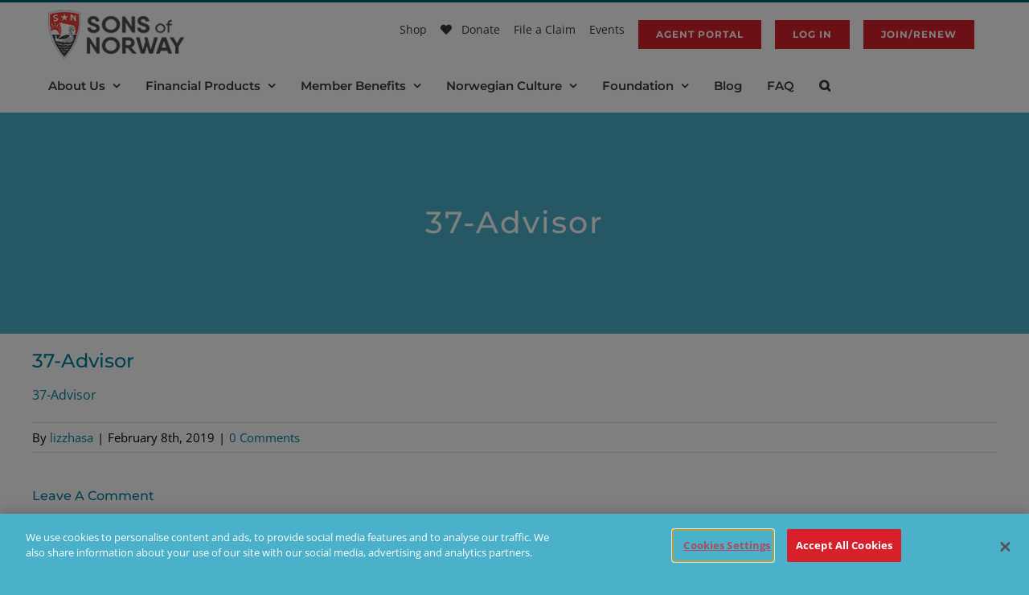

--- FILE ---
content_type: text/html; charset=utf-8
request_url: https://www.google.com/recaptcha/api2/anchor?ar=1&k=6LeUESIrAAAAALCaRtbSocJrpO4c8omKw2tgg5xr&co=aHR0cHM6Ly93d3cuc29mbi5jb206NDQz&hl=en&v=PoyoqOPhxBO7pBk68S4YbpHZ&size=invisible&anchor-ms=20000&execute-ms=30000&cb=jhpd4j9e3z29
body_size: 48635
content:
<!DOCTYPE HTML><html dir="ltr" lang="en"><head><meta http-equiv="Content-Type" content="text/html; charset=UTF-8">
<meta http-equiv="X-UA-Compatible" content="IE=edge">
<title>reCAPTCHA</title>
<style type="text/css">
/* cyrillic-ext */
@font-face {
  font-family: 'Roboto';
  font-style: normal;
  font-weight: 400;
  font-stretch: 100%;
  src: url(//fonts.gstatic.com/s/roboto/v48/KFO7CnqEu92Fr1ME7kSn66aGLdTylUAMa3GUBHMdazTgWw.woff2) format('woff2');
  unicode-range: U+0460-052F, U+1C80-1C8A, U+20B4, U+2DE0-2DFF, U+A640-A69F, U+FE2E-FE2F;
}
/* cyrillic */
@font-face {
  font-family: 'Roboto';
  font-style: normal;
  font-weight: 400;
  font-stretch: 100%;
  src: url(//fonts.gstatic.com/s/roboto/v48/KFO7CnqEu92Fr1ME7kSn66aGLdTylUAMa3iUBHMdazTgWw.woff2) format('woff2');
  unicode-range: U+0301, U+0400-045F, U+0490-0491, U+04B0-04B1, U+2116;
}
/* greek-ext */
@font-face {
  font-family: 'Roboto';
  font-style: normal;
  font-weight: 400;
  font-stretch: 100%;
  src: url(//fonts.gstatic.com/s/roboto/v48/KFO7CnqEu92Fr1ME7kSn66aGLdTylUAMa3CUBHMdazTgWw.woff2) format('woff2');
  unicode-range: U+1F00-1FFF;
}
/* greek */
@font-face {
  font-family: 'Roboto';
  font-style: normal;
  font-weight: 400;
  font-stretch: 100%;
  src: url(//fonts.gstatic.com/s/roboto/v48/KFO7CnqEu92Fr1ME7kSn66aGLdTylUAMa3-UBHMdazTgWw.woff2) format('woff2');
  unicode-range: U+0370-0377, U+037A-037F, U+0384-038A, U+038C, U+038E-03A1, U+03A3-03FF;
}
/* math */
@font-face {
  font-family: 'Roboto';
  font-style: normal;
  font-weight: 400;
  font-stretch: 100%;
  src: url(//fonts.gstatic.com/s/roboto/v48/KFO7CnqEu92Fr1ME7kSn66aGLdTylUAMawCUBHMdazTgWw.woff2) format('woff2');
  unicode-range: U+0302-0303, U+0305, U+0307-0308, U+0310, U+0312, U+0315, U+031A, U+0326-0327, U+032C, U+032F-0330, U+0332-0333, U+0338, U+033A, U+0346, U+034D, U+0391-03A1, U+03A3-03A9, U+03B1-03C9, U+03D1, U+03D5-03D6, U+03F0-03F1, U+03F4-03F5, U+2016-2017, U+2034-2038, U+203C, U+2040, U+2043, U+2047, U+2050, U+2057, U+205F, U+2070-2071, U+2074-208E, U+2090-209C, U+20D0-20DC, U+20E1, U+20E5-20EF, U+2100-2112, U+2114-2115, U+2117-2121, U+2123-214F, U+2190, U+2192, U+2194-21AE, U+21B0-21E5, U+21F1-21F2, U+21F4-2211, U+2213-2214, U+2216-22FF, U+2308-230B, U+2310, U+2319, U+231C-2321, U+2336-237A, U+237C, U+2395, U+239B-23B7, U+23D0, U+23DC-23E1, U+2474-2475, U+25AF, U+25B3, U+25B7, U+25BD, U+25C1, U+25CA, U+25CC, U+25FB, U+266D-266F, U+27C0-27FF, U+2900-2AFF, U+2B0E-2B11, U+2B30-2B4C, U+2BFE, U+3030, U+FF5B, U+FF5D, U+1D400-1D7FF, U+1EE00-1EEFF;
}
/* symbols */
@font-face {
  font-family: 'Roboto';
  font-style: normal;
  font-weight: 400;
  font-stretch: 100%;
  src: url(//fonts.gstatic.com/s/roboto/v48/KFO7CnqEu92Fr1ME7kSn66aGLdTylUAMaxKUBHMdazTgWw.woff2) format('woff2');
  unicode-range: U+0001-000C, U+000E-001F, U+007F-009F, U+20DD-20E0, U+20E2-20E4, U+2150-218F, U+2190, U+2192, U+2194-2199, U+21AF, U+21E6-21F0, U+21F3, U+2218-2219, U+2299, U+22C4-22C6, U+2300-243F, U+2440-244A, U+2460-24FF, U+25A0-27BF, U+2800-28FF, U+2921-2922, U+2981, U+29BF, U+29EB, U+2B00-2BFF, U+4DC0-4DFF, U+FFF9-FFFB, U+10140-1018E, U+10190-1019C, U+101A0, U+101D0-101FD, U+102E0-102FB, U+10E60-10E7E, U+1D2C0-1D2D3, U+1D2E0-1D37F, U+1F000-1F0FF, U+1F100-1F1AD, U+1F1E6-1F1FF, U+1F30D-1F30F, U+1F315, U+1F31C, U+1F31E, U+1F320-1F32C, U+1F336, U+1F378, U+1F37D, U+1F382, U+1F393-1F39F, U+1F3A7-1F3A8, U+1F3AC-1F3AF, U+1F3C2, U+1F3C4-1F3C6, U+1F3CA-1F3CE, U+1F3D4-1F3E0, U+1F3ED, U+1F3F1-1F3F3, U+1F3F5-1F3F7, U+1F408, U+1F415, U+1F41F, U+1F426, U+1F43F, U+1F441-1F442, U+1F444, U+1F446-1F449, U+1F44C-1F44E, U+1F453, U+1F46A, U+1F47D, U+1F4A3, U+1F4B0, U+1F4B3, U+1F4B9, U+1F4BB, U+1F4BF, U+1F4C8-1F4CB, U+1F4D6, U+1F4DA, U+1F4DF, U+1F4E3-1F4E6, U+1F4EA-1F4ED, U+1F4F7, U+1F4F9-1F4FB, U+1F4FD-1F4FE, U+1F503, U+1F507-1F50B, U+1F50D, U+1F512-1F513, U+1F53E-1F54A, U+1F54F-1F5FA, U+1F610, U+1F650-1F67F, U+1F687, U+1F68D, U+1F691, U+1F694, U+1F698, U+1F6AD, U+1F6B2, U+1F6B9-1F6BA, U+1F6BC, U+1F6C6-1F6CF, U+1F6D3-1F6D7, U+1F6E0-1F6EA, U+1F6F0-1F6F3, U+1F6F7-1F6FC, U+1F700-1F7FF, U+1F800-1F80B, U+1F810-1F847, U+1F850-1F859, U+1F860-1F887, U+1F890-1F8AD, U+1F8B0-1F8BB, U+1F8C0-1F8C1, U+1F900-1F90B, U+1F93B, U+1F946, U+1F984, U+1F996, U+1F9E9, U+1FA00-1FA6F, U+1FA70-1FA7C, U+1FA80-1FA89, U+1FA8F-1FAC6, U+1FACE-1FADC, U+1FADF-1FAE9, U+1FAF0-1FAF8, U+1FB00-1FBFF;
}
/* vietnamese */
@font-face {
  font-family: 'Roboto';
  font-style: normal;
  font-weight: 400;
  font-stretch: 100%;
  src: url(//fonts.gstatic.com/s/roboto/v48/KFO7CnqEu92Fr1ME7kSn66aGLdTylUAMa3OUBHMdazTgWw.woff2) format('woff2');
  unicode-range: U+0102-0103, U+0110-0111, U+0128-0129, U+0168-0169, U+01A0-01A1, U+01AF-01B0, U+0300-0301, U+0303-0304, U+0308-0309, U+0323, U+0329, U+1EA0-1EF9, U+20AB;
}
/* latin-ext */
@font-face {
  font-family: 'Roboto';
  font-style: normal;
  font-weight: 400;
  font-stretch: 100%;
  src: url(//fonts.gstatic.com/s/roboto/v48/KFO7CnqEu92Fr1ME7kSn66aGLdTylUAMa3KUBHMdazTgWw.woff2) format('woff2');
  unicode-range: U+0100-02BA, U+02BD-02C5, U+02C7-02CC, U+02CE-02D7, U+02DD-02FF, U+0304, U+0308, U+0329, U+1D00-1DBF, U+1E00-1E9F, U+1EF2-1EFF, U+2020, U+20A0-20AB, U+20AD-20C0, U+2113, U+2C60-2C7F, U+A720-A7FF;
}
/* latin */
@font-face {
  font-family: 'Roboto';
  font-style: normal;
  font-weight: 400;
  font-stretch: 100%;
  src: url(//fonts.gstatic.com/s/roboto/v48/KFO7CnqEu92Fr1ME7kSn66aGLdTylUAMa3yUBHMdazQ.woff2) format('woff2');
  unicode-range: U+0000-00FF, U+0131, U+0152-0153, U+02BB-02BC, U+02C6, U+02DA, U+02DC, U+0304, U+0308, U+0329, U+2000-206F, U+20AC, U+2122, U+2191, U+2193, U+2212, U+2215, U+FEFF, U+FFFD;
}
/* cyrillic-ext */
@font-face {
  font-family: 'Roboto';
  font-style: normal;
  font-weight: 500;
  font-stretch: 100%;
  src: url(//fonts.gstatic.com/s/roboto/v48/KFO7CnqEu92Fr1ME7kSn66aGLdTylUAMa3GUBHMdazTgWw.woff2) format('woff2');
  unicode-range: U+0460-052F, U+1C80-1C8A, U+20B4, U+2DE0-2DFF, U+A640-A69F, U+FE2E-FE2F;
}
/* cyrillic */
@font-face {
  font-family: 'Roboto';
  font-style: normal;
  font-weight: 500;
  font-stretch: 100%;
  src: url(//fonts.gstatic.com/s/roboto/v48/KFO7CnqEu92Fr1ME7kSn66aGLdTylUAMa3iUBHMdazTgWw.woff2) format('woff2');
  unicode-range: U+0301, U+0400-045F, U+0490-0491, U+04B0-04B1, U+2116;
}
/* greek-ext */
@font-face {
  font-family: 'Roboto';
  font-style: normal;
  font-weight: 500;
  font-stretch: 100%;
  src: url(//fonts.gstatic.com/s/roboto/v48/KFO7CnqEu92Fr1ME7kSn66aGLdTylUAMa3CUBHMdazTgWw.woff2) format('woff2');
  unicode-range: U+1F00-1FFF;
}
/* greek */
@font-face {
  font-family: 'Roboto';
  font-style: normal;
  font-weight: 500;
  font-stretch: 100%;
  src: url(//fonts.gstatic.com/s/roboto/v48/KFO7CnqEu92Fr1ME7kSn66aGLdTylUAMa3-UBHMdazTgWw.woff2) format('woff2');
  unicode-range: U+0370-0377, U+037A-037F, U+0384-038A, U+038C, U+038E-03A1, U+03A3-03FF;
}
/* math */
@font-face {
  font-family: 'Roboto';
  font-style: normal;
  font-weight: 500;
  font-stretch: 100%;
  src: url(//fonts.gstatic.com/s/roboto/v48/KFO7CnqEu92Fr1ME7kSn66aGLdTylUAMawCUBHMdazTgWw.woff2) format('woff2');
  unicode-range: U+0302-0303, U+0305, U+0307-0308, U+0310, U+0312, U+0315, U+031A, U+0326-0327, U+032C, U+032F-0330, U+0332-0333, U+0338, U+033A, U+0346, U+034D, U+0391-03A1, U+03A3-03A9, U+03B1-03C9, U+03D1, U+03D5-03D6, U+03F0-03F1, U+03F4-03F5, U+2016-2017, U+2034-2038, U+203C, U+2040, U+2043, U+2047, U+2050, U+2057, U+205F, U+2070-2071, U+2074-208E, U+2090-209C, U+20D0-20DC, U+20E1, U+20E5-20EF, U+2100-2112, U+2114-2115, U+2117-2121, U+2123-214F, U+2190, U+2192, U+2194-21AE, U+21B0-21E5, U+21F1-21F2, U+21F4-2211, U+2213-2214, U+2216-22FF, U+2308-230B, U+2310, U+2319, U+231C-2321, U+2336-237A, U+237C, U+2395, U+239B-23B7, U+23D0, U+23DC-23E1, U+2474-2475, U+25AF, U+25B3, U+25B7, U+25BD, U+25C1, U+25CA, U+25CC, U+25FB, U+266D-266F, U+27C0-27FF, U+2900-2AFF, U+2B0E-2B11, U+2B30-2B4C, U+2BFE, U+3030, U+FF5B, U+FF5D, U+1D400-1D7FF, U+1EE00-1EEFF;
}
/* symbols */
@font-face {
  font-family: 'Roboto';
  font-style: normal;
  font-weight: 500;
  font-stretch: 100%;
  src: url(//fonts.gstatic.com/s/roboto/v48/KFO7CnqEu92Fr1ME7kSn66aGLdTylUAMaxKUBHMdazTgWw.woff2) format('woff2');
  unicode-range: U+0001-000C, U+000E-001F, U+007F-009F, U+20DD-20E0, U+20E2-20E4, U+2150-218F, U+2190, U+2192, U+2194-2199, U+21AF, U+21E6-21F0, U+21F3, U+2218-2219, U+2299, U+22C4-22C6, U+2300-243F, U+2440-244A, U+2460-24FF, U+25A0-27BF, U+2800-28FF, U+2921-2922, U+2981, U+29BF, U+29EB, U+2B00-2BFF, U+4DC0-4DFF, U+FFF9-FFFB, U+10140-1018E, U+10190-1019C, U+101A0, U+101D0-101FD, U+102E0-102FB, U+10E60-10E7E, U+1D2C0-1D2D3, U+1D2E0-1D37F, U+1F000-1F0FF, U+1F100-1F1AD, U+1F1E6-1F1FF, U+1F30D-1F30F, U+1F315, U+1F31C, U+1F31E, U+1F320-1F32C, U+1F336, U+1F378, U+1F37D, U+1F382, U+1F393-1F39F, U+1F3A7-1F3A8, U+1F3AC-1F3AF, U+1F3C2, U+1F3C4-1F3C6, U+1F3CA-1F3CE, U+1F3D4-1F3E0, U+1F3ED, U+1F3F1-1F3F3, U+1F3F5-1F3F7, U+1F408, U+1F415, U+1F41F, U+1F426, U+1F43F, U+1F441-1F442, U+1F444, U+1F446-1F449, U+1F44C-1F44E, U+1F453, U+1F46A, U+1F47D, U+1F4A3, U+1F4B0, U+1F4B3, U+1F4B9, U+1F4BB, U+1F4BF, U+1F4C8-1F4CB, U+1F4D6, U+1F4DA, U+1F4DF, U+1F4E3-1F4E6, U+1F4EA-1F4ED, U+1F4F7, U+1F4F9-1F4FB, U+1F4FD-1F4FE, U+1F503, U+1F507-1F50B, U+1F50D, U+1F512-1F513, U+1F53E-1F54A, U+1F54F-1F5FA, U+1F610, U+1F650-1F67F, U+1F687, U+1F68D, U+1F691, U+1F694, U+1F698, U+1F6AD, U+1F6B2, U+1F6B9-1F6BA, U+1F6BC, U+1F6C6-1F6CF, U+1F6D3-1F6D7, U+1F6E0-1F6EA, U+1F6F0-1F6F3, U+1F6F7-1F6FC, U+1F700-1F7FF, U+1F800-1F80B, U+1F810-1F847, U+1F850-1F859, U+1F860-1F887, U+1F890-1F8AD, U+1F8B0-1F8BB, U+1F8C0-1F8C1, U+1F900-1F90B, U+1F93B, U+1F946, U+1F984, U+1F996, U+1F9E9, U+1FA00-1FA6F, U+1FA70-1FA7C, U+1FA80-1FA89, U+1FA8F-1FAC6, U+1FACE-1FADC, U+1FADF-1FAE9, U+1FAF0-1FAF8, U+1FB00-1FBFF;
}
/* vietnamese */
@font-face {
  font-family: 'Roboto';
  font-style: normal;
  font-weight: 500;
  font-stretch: 100%;
  src: url(//fonts.gstatic.com/s/roboto/v48/KFO7CnqEu92Fr1ME7kSn66aGLdTylUAMa3OUBHMdazTgWw.woff2) format('woff2');
  unicode-range: U+0102-0103, U+0110-0111, U+0128-0129, U+0168-0169, U+01A0-01A1, U+01AF-01B0, U+0300-0301, U+0303-0304, U+0308-0309, U+0323, U+0329, U+1EA0-1EF9, U+20AB;
}
/* latin-ext */
@font-face {
  font-family: 'Roboto';
  font-style: normal;
  font-weight: 500;
  font-stretch: 100%;
  src: url(//fonts.gstatic.com/s/roboto/v48/KFO7CnqEu92Fr1ME7kSn66aGLdTylUAMa3KUBHMdazTgWw.woff2) format('woff2');
  unicode-range: U+0100-02BA, U+02BD-02C5, U+02C7-02CC, U+02CE-02D7, U+02DD-02FF, U+0304, U+0308, U+0329, U+1D00-1DBF, U+1E00-1E9F, U+1EF2-1EFF, U+2020, U+20A0-20AB, U+20AD-20C0, U+2113, U+2C60-2C7F, U+A720-A7FF;
}
/* latin */
@font-face {
  font-family: 'Roboto';
  font-style: normal;
  font-weight: 500;
  font-stretch: 100%;
  src: url(//fonts.gstatic.com/s/roboto/v48/KFO7CnqEu92Fr1ME7kSn66aGLdTylUAMa3yUBHMdazQ.woff2) format('woff2');
  unicode-range: U+0000-00FF, U+0131, U+0152-0153, U+02BB-02BC, U+02C6, U+02DA, U+02DC, U+0304, U+0308, U+0329, U+2000-206F, U+20AC, U+2122, U+2191, U+2193, U+2212, U+2215, U+FEFF, U+FFFD;
}
/* cyrillic-ext */
@font-face {
  font-family: 'Roboto';
  font-style: normal;
  font-weight: 900;
  font-stretch: 100%;
  src: url(//fonts.gstatic.com/s/roboto/v48/KFO7CnqEu92Fr1ME7kSn66aGLdTylUAMa3GUBHMdazTgWw.woff2) format('woff2');
  unicode-range: U+0460-052F, U+1C80-1C8A, U+20B4, U+2DE0-2DFF, U+A640-A69F, U+FE2E-FE2F;
}
/* cyrillic */
@font-face {
  font-family: 'Roboto';
  font-style: normal;
  font-weight: 900;
  font-stretch: 100%;
  src: url(//fonts.gstatic.com/s/roboto/v48/KFO7CnqEu92Fr1ME7kSn66aGLdTylUAMa3iUBHMdazTgWw.woff2) format('woff2');
  unicode-range: U+0301, U+0400-045F, U+0490-0491, U+04B0-04B1, U+2116;
}
/* greek-ext */
@font-face {
  font-family: 'Roboto';
  font-style: normal;
  font-weight: 900;
  font-stretch: 100%;
  src: url(//fonts.gstatic.com/s/roboto/v48/KFO7CnqEu92Fr1ME7kSn66aGLdTylUAMa3CUBHMdazTgWw.woff2) format('woff2');
  unicode-range: U+1F00-1FFF;
}
/* greek */
@font-face {
  font-family: 'Roboto';
  font-style: normal;
  font-weight: 900;
  font-stretch: 100%;
  src: url(//fonts.gstatic.com/s/roboto/v48/KFO7CnqEu92Fr1ME7kSn66aGLdTylUAMa3-UBHMdazTgWw.woff2) format('woff2');
  unicode-range: U+0370-0377, U+037A-037F, U+0384-038A, U+038C, U+038E-03A1, U+03A3-03FF;
}
/* math */
@font-face {
  font-family: 'Roboto';
  font-style: normal;
  font-weight: 900;
  font-stretch: 100%;
  src: url(//fonts.gstatic.com/s/roboto/v48/KFO7CnqEu92Fr1ME7kSn66aGLdTylUAMawCUBHMdazTgWw.woff2) format('woff2');
  unicode-range: U+0302-0303, U+0305, U+0307-0308, U+0310, U+0312, U+0315, U+031A, U+0326-0327, U+032C, U+032F-0330, U+0332-0333, U+0338, U+033A, U+0346, U+034D, U+0391-03A1, U+03A3-03A9, U+03B1-03C9, U+03D1, U+03D5-03D6, U+03F0-03F1, U+03F4-03F5, U+2016-2017, U+2034-2038, U+203C, U+2040, U+2043, U+2047, U+2050, U+2057, U+205F, U+2070-2071, U+2074-208E, U+2090-209C, U+20D0-20DC, U+20E1, U+20E5-20EF, U+2100-2112, U+2114-2115, U+2117-2121, U+2123-214F, U+2190, U+2192, U+2194-21AE, U+21B0-21E5, U+21F1-21F2, U+21F4-2211, U+2213-2214, U+2216-22FF, U+2308-230B, U+2310, U+2319, U+231C-2321, U+2336-237A, U+237C, U+2395, U+239B-23B7, U+23D0, U+23DC-23E1, U+2474-2475, U+25AF, U+25B3, U+25B7, U+25BD, U+25C1, U+25CA, U+25CC, U+25FB, U+266D-266F, U+27C0-27FF, U+2900-2AFF, U+2B0E-2B11, U+2B30-2B4C, U+2BFE, U+3030, U+FF5B, U+FF5D, U+1D400-1D7FF, U+1EE00-1EEFF;
}
/* symbols */
@font-face {
  font-family: 'Roboto';
  font-style: normal;
  font-weight: 900;
  font-stretch: 100%;
  src: url(//fonts.gstatic.com/s/roboto/v48/KFO7CnqEu92Fr1ME7kSn66aGLdTylUAMaxKUBHMdazTgWw.woff2) format('woff2');
  unicode-range: U+0001-000C, U+000E-001F, U+007F-009F, U+20DD-20E0, U+20E2-20E4, U+2150-218F, U+2190, U+2192, U+2194-2199, U+21AF, U+21E6-21F0, U+21F3, U+2218-2219, U+2299, U+22C4-22C6, U+2300-243F, U+2440-244A, U+2460-24FF, U+25A0-27BF, U+2800-28FF, U+2921-2922, U+2981, U+29BF, U+29EB, U+2B00-2BFF, U+4DC0-4DFF, U+FFF9-FFFB, U+10140-1018E, U+10190-1019C, U+101A0, U+101D0-101FD, U+102E0-102FB, U+10E60-10E7E, U+1D2C0-1D2D3, U+1D2E0-1D37F, U+1F000-1F0FF, U+1F100-1F1AD, U+1F1E6-1F1FF, U+1F30D-1F30F, U+1F315, U+1F31C, U+1F31E, U+1F320-1F32C, U+1F336, U+1F378, U+1F37D, U+1F382, U+1F393-1F39F, U+1F3A7-1F3A8, U+1F3AC-1F3AF, U+1F3C2, U+1F3C4-1F3C6, U+1F3CA-1F3CE, U+1F3D4-1F3E0, U+1F3ED, U+1F3F1-1F3F3, U+1F3F5-1F3F7, U+1F408, U+1F415, U+1F41F, U+1F426, U+1F43F, U+1F441-1F442, U+1F444, U+1F446-1F449, U+1F44C-1F44E, U+1F453, U+1F46A, U+1F47D, U+1F4A3, U+1F4B0, U+1F4B3, U+1F4B9, U+1F4BB, U+1F4BF, U+1F4C8-1F4CB, U+1F4D6, U+1F4DA, U+1F4DF, U+1F4E3-1F4E6, U+1F4EA-1F4ED, U+1F4F7, U+1F4F9-1F4FB, U+1F4FD-1F4FE, U+1F503, U+1F507-1F50B, U+1F50D, U+1F512-1F513, U+1F53E-1F54A, U+1F54F-1F5FA, U+1F610, U+1F650-1F67F, U+1F687, U+1F68D, U+1F691, U+1F694, U+1F698, U+1F6AD, U+1F6B2, U+1F6B9-1F6BA, U+1F6BC, U+1F6C6-1F6CF, U+1F6D3-1F6D7, U+1F6E0-1F6EA, U+1F6F0-1F6F3, U+1F6F7-1F6FC, U+1F700-1F7FF, U+1F800-1F80B, U+1F810-1F847, U+1F850-1F859, U+1F860-1F887, U+1F890-1F8AD, U+1F8B0-1F8BB, U+1F8C0-1F8C1, U+1F900-1F90B, U+1F93B, U+1F946, U+1F984, U+1F996, U+1F9E9, U+1FA00-1FA6F, U+1FA70-1FA7C, U+1FA80-1FA89, U+1FA8F-1FAC6, U+1FACE-1FADC, U+1FADF-1FAE9, U+1FAF0-1FAF8, U+1FB00-1FBFF;
}
/* vietnamese */
@font-face {
  font-family: 'Roboto';
  font-style: normal;
  font-weight: 900;
  font-stretch: 100%;
  src: url(//fonts.gstatic.com/s/roboto/v48/KFO7CnqEu92Fr1ME7kSn66aGLdTylUAMa3OUBHMdazTgWw.woff2) format('woff2');
  unicode-range: U+0102-0103, U+0110-0111, U+0128-0129, U+0168-0169, U+01A0-01A1, U+01AF-01B0, U+0300-0301, U+0303-0304, U+0308-0309, U+0323, U+0329, U+1EA0-1EF9, U+20AB;
}
/* latin-ext */
@font-face {
  font-family: 'Roboto';
  font-style: normal;
  font-weight: 900;
  font-stretch: 100%;
  src: url(//fonts.gstatic.com/s/roboto/v48/KFO7CnqEu92Fr1ME7kSn66aGLdTylUAMa3KUBHMdazTgWw.woff2) format('woff2');
  unicode-range: U+0100-02BA, U+02BD-02C5, U+02C7-02CC, U+02CE-02D7, U+02DD-02FF, U+0304, U+0308, U+0329, U+1D00-1DBF, U+1E00-1E9F, U+1EF2-1EFF, U+2020, U+20A0-20AB, U+20AD-20C0, U+2113, U+2C60-2C7F, U+A720-A7FF;
}
/* latin */
@font-face {
  font-family: 'Roboto';
  font-style: normal;
  font-weight: 900;
  font-stretch: 100%;
  src: url(//fonts.gstatic.com/s/roboto/v48/KFO7CnqEu92Fr1ME7kSn66aGLdTylUAMa3yUBHMdazQ.woff2) format('woff2');
  unicode-range: U+0000-00FF, U+0131, U+0152-0153, U+02BB-02BC, U+02C6, U+02DA, U+02DC, U+0304, U+0308, U+0329, U+2000-206F, U+20AC, U+2122, U+2191, U+2193, U+2212, U+2215, U+FEFF, U+FFFD;
}

</style>
<link rel="stylesheet" type="text/css" href="https://www.gstatic.com/recaptcha/releases/PoyoqOPhxBO7pBk68S4YbpHZ/styles__ltr.css">
<script nonce="0JIx3kNiM3dYo3oCiJv4Sg" type="text/javascript">window['__recaptcha_api'] = 'https://www.google.com/recaptcha/api2/';</script>
<script type="text/javascript" src="https://www.gstatic.com/recaptcha/releases/PoyoqOPhxBO7pBk68S4YbpHZ/recaptcha__en.js" nonce="0JIx3kNiM3dYo3oCiJv4Sg">
      
    </script></head>
<body><div id="rc-anchor-alert" class="rc-anchor-alert"></div>
<input type="hidden" id="recaptcha-token" value="[base64]">
<script type="text/javascript" nonce="0JIx3kNiM3dYo3oCiJv4Sg">
      recaptcha.anchor.Main.init("[\x22ainput\x22,[\x22bgdata\x22,\x22\x22,\[base64]/[base64]/[base64]/bmV3IHJbeF0oY1swXSk6RT09Mj9uZXcgclt4XShjWzBdLGNbMV0pOkU9PTM/bmV3IHJbeF0oY1swXSxjWzFdLGNbMl0pOkU9PTQ/[base64]/[base64]/[base64]/[base64]/[base64]/[base64]/[base64]/[base64]\x22,\[base64]\x22,\x22wokRYMKFZMKbc3ALw4tkw5oAbEM4LcO/QTfDiAnCssO5cwzCkT/Dnk4aHcOPwpXCm8OXw7Vdw7wfw55wQcOgasKyV8KuwrEQZMKTwpcrLwnCq8K9dMKbwonCp8OcPMKxCD3ContKw5pgXS/CmiIGNMKcwq/DnmPDjD93FcOpVlnCuDTClsOlQcOgwqbDoWk1EMOaKMK5wqw2wqPDpHjDmhsnw6PDnMKETsOrLcO/w4hqw7lwasOWKDg+w58DDgDDiMKUw5VIEcOUwqrDg05+LMO1wr3Dj8O/w6TDilomSMKfKcKWwrUyGHQLw5M7wpDDlMKmwoMySy3CsD3DksKIw6hfwqpSwp7CvD5YDcOjfBtdw7/DkVrDhcOLw7NCwp3CnMOyLGZfesOMwqfDgsKpM8Oqw797w4gOw4ldOcOTw7/[base64]/w5/CkMO/VMKnwqnDgsO3woFpeFMFwrnChMKrw6R5YMOGecKBwq1HdMK6wr9Kw6rCm8O+Y8Odw5HDvsKjAk3DhB/DtcKBw4zCrcKlVEVgOsOqWMO7wqYHwpogBX4AFDpKwrLCl1vCm8KNYQHDhUXChEMIcGXDtB8bG8KSacObAG3CjVXDoMKowpR7wqMDPyDCpsK9w4EdHHTChRzDqHpCEMOvw5XDvARfw7fCvsO0JFAPw6/CrMO1QVPCvGIAw7tAe8KzYsKDw4LDv3fDr8KiwobCtcKhwrJCcMOQwp7CiAcow4nDqcOjYifClywrECrCuEDDucOyw7V0ITDDsnDDuMOgwpoFwo7DqlbDkyw8woXCui7Co8O2AVIrGHXCkx/DmcOmwrfClcKZc3jCmE3DmsOoRMOgw5nCkhN2w5EdBsKycQd4W8O+w5grwq/DkW9QUsKVDjBWw5vDvsKtwr/Dq8KkwpPCmcKww70iOMKiwoNVwqzCtsKHIUERw5DDj8KNwrvCq8KYVcKXw6UjAk5ow7o/[base64]/Dj8Omw4fDunHDpTdqw5ZaNcKPwr/CjsKRbMKxw4fDu8OyGgwgw6/Di8ODF8KndsKKwqwDQsO3BMKew5tAbcKWagpBwpbCtMOvFD9MHcKzwoTDmk4JfBrCv8O4JsOkQ3cmdUfDr8KCLwZqO2sgDMKQcH/[base64]/wrPCt8Oyw7LCqMKQw5nCtMO5DU7DqMKZwrDDvMOGCXsbw65QDiR2F8OnFsOkacKhwoNmw6VHHAsfw5/Dp3p/wrcAw7jCmwEdwrDCssOJwoLCrT9xRn5KRBbCo8O6Eig2wq5HecKWw6tGUMOsAcK4w7HDvT/DoMOcwrrCnTRBwrLDkRnCvMKQTMKTw7DClztpw59TQ8Oew6lqHkTCoH1xW8O+wqPDnsOqw77Cgy5QwoIeCyXDvT/[base64]/CuTASZsKJw5BVbcK/GxAkAg1hCsO4wpPCmsK7w7/DqMK9ecOZM0ksMcKhQHAAwo7Dj8OTw4XCsMO2w7IHw4N8KMOHwrbDgwfDjH4Bw7xQw4xcwqXCumc5D1c1wr1aw67CicK/ZU4tKMO4w4IZNlgEwop/w5hXEmY4wofCh2fDp1IgF8KLa0vDqsO1LVh/MVvDr8KOwqXCkgIJU8Okw6HClD5WVETDpg3Dkmolwog2DcKew5nCncKKByJWw4fCrCPClyR6wpQBw63CkX5USkMaw7jCsMKGK8KeLiPCjEjDvsO+wpzDkEoBS8O6SVfDghjClcOcwr5GZDXCsMOdQzQeDFXDvcKdwoQ2w7/ClcOowrXCm8KswqjDvxHDhl5sPiRSwqvCpsKiABXDgsK3w5ZJwpvCmcOOw5XCt8KxwqvCm8OEwoPCncKjLsKPRcKVwprCqWlaw5vCvBMcU8O/Ki8VPcO0w6VSwrx3w6XDl8OhCG55wpoHbsO6wpJSw5bCvkHCu1DCk38GwoHCjnlnw6d7EXHCn3jDl8OfG8Ovbz4LecK5WMOdGGXDkzzCi8KjUxLDnsOlwqjCjzIhZsOMU8O0w5YVccO8w6HCijgVw7jCtMOrEhvDgz7Cl8KDw6/DkCjDtWcJf8KvHjnDo3DCkMOUw7M5T8KtRSAVZcKIw7zCnwHDmcKSKsOLw4HDi8Ktwr0nQgHCpmrDrwA0w4RjwpzDpcKMw4nCocK4w77DtiZbZsKMVWEGTWDDiFQowr/Du33Ck2DCrsOWwpFBw7YtCcKeV8OkTMKOw6ZPejzDqMOuw5VfTsOWST7Cn8KSwpzDksODezPDpRguYMKBw6fCsWDCjVnCrADChsK1HsOxw5NVBsOQWh8yCMOlw43DgcKYwqhgfW/DusOHw5fChUzDpDHDrnUWF8O/[base64]/CnwrDvgdZw4LCtMOSAVjCqARlVVnDq1bCpWZdw5tAw53CnsK7w73DnA7DuMKEw6/[base64]/DiEAQw7TDui/CsnZowojDpsKqE2vDg2zCosOeL3HDtlvCtsOzPMO3b8KwwpfDgMKwwog7w5XCi8OUfgLCiyXDh0nCuFBtw73DlBM4TjZUWsKUWMKfw6PDkMK8PcOrwpcjCsO6wonDnsKTw5DDvcK/woPCixrCjAzDqn9gPXHDjDXCghXCisOQB8KVV0EKAHfDh8O2MHjDqcO/w6bDs8O4AGE2wrfDli3DtsKiw745w6MYF8KdFMOiasKoHRLDmGXCmsOFIUxPw5F5wrlawoHDoBETZ0pgHcOewrIeeBPDnsKHSsOgRMOMwot+wrDDqiXCvRrCjS3DtcOTEMKVBHZWQRlsQMK3G8OQHsKsOUsVw4fCiijCusO3XcKQwp/[base64]/SzBrw5HCvxgXQcKYOAUAHCxrG8O7wp7DgsKkU8KHwp3DgzHDoQLChXMlw5LCsiPDizjDp8OLImkmwqnDhRnDlCDClsKvQikrVsKqw61bBwbDkcKww7rCrsK4U8OTwrIaYCs+bDDChHPCn8OhEsKQcj/Ck2xTacOZwpFow40jwpvCsMKtwrnCq8KeH8O0XhbDn8Ouw4jCoVVJwpssRMKLwqNRQMOXGnzDnmjCtA0XLcKmKnfDgsKcwqfDvwjDvyHCvcKORXVewrnCojnDgXDClzx6DsK1XMKwDVrDvcKgwoLDqsK7Oy7CmGpkP8KaSMOSwoZ4wq/Cv8KHC8OgwrfDl2nDoSTCiE1SDcK8dAUQw7nCoyBjScODwpjChUrDvSQLwoB1wrk7BkzCqG3DnkHDuAHDsF/DjR/CpMObwqQow4JGw7XCp2V9woNXw6HCtXjCo8Kkw5DDnsKwa8OzwqNTNS9wwr7DjsOmw7cPw77CisKJARLDqD3DvWvCg8KmYsOTwpY2wqtKwq0uw6YZw6FIw6PCvcK0LsKnwo/DkcOna8OvEMO4KsOHVcKkw4jClU1Jw7k0w419wqTDlEvCvEXCizTCm3LDvhvDmQQ4bR8qwqTCmEzDlsKDAG0HdTLCssKDXi/Duj3DiRPCtcKTw5XDusKNN2rDiw0/wrYTw6cLwopMwrhEQ8KSUXR+LEHDuMK3w6p6w54zLsOPw65hw57DrDHCv8KTc8Kdw4HCscK6NcKGwrnCp8OOcMOKc8OYw6zDgcOQwr8nw5gXwo7DhFgSwqnCqRfDhcKEwrpww6/CiMOfUmrCpMK1FgjCmHLCpsKLNXfCjsOrworDgHEewo1bw651GcKtKHVbcyoaw4cjwr3DsTUcTsOTN8KQdcOyw73ChsO8LD3CrsOnWcK6IcK3wp8Mw4dQw6/[base64]/CrMOWw5dEERfDn0VtwqQvw5dsP2DDp8O5w7lXLHPChsKATzLDrE0WwqHDnTvCqUjCux4mwqPDihfDiTNGJlBEw5zCsiHCuMK0cws1SsOPKwXCl8Klw4DCtS/Ck8KlAHBBw7ATwpFsajHDoAnDs8ORw4gHw4LCllXDsAJ+wrDDkSMeSG42wqwXwrjDlsO1w6cQw5FvYcOyUCJFDScDNX/CvsOyw6MVw5xmw7LDmMK3HsK4XcKoEXvCnWfDgsOlQSNiNnJcwqdnCzzCjcORAMKawoXDnH/CsMKrwpnDs8KNwrLCsQbCp8KtFHzDhMKcwqjDjMKbw7HDq8OXIBbCpCvDicKXw67Ct8OuHMKJwoXDrxkcJhNFQcOOdhBeF8KuRMOSFkkowpfCrcOHRMK3c3wEwp3DmHEuwoI5B8Kwwo/CpnMrw6s/D8KuwqbCqMOBw5HCr8OPAsKfDhNLE3bDusOew4wvwrxKY3Yrw4bDinDDn8Kww5/DsMObworChMKMwrElWsK5dCrCm2bCh8ORwqpKO8KHMmnDtCnDgsOzw4HDlcKcRBjCicKUSRXCoGg5esOlwoXDmMKiw7IlElJXQnfCjcKDw440csO4Hk/DisO/[base64]/ChMOgwpjDqDLCgQHDkQELw63CnMK/[base64]/CvUjDuixIVhkrOBUuC8Otwp1gw4wFKzwnwqfCk2QZwq7CnFxDw5MYAFfDlngHwp/[base64]/D0PDo8OlGMKOwphDTsKDwoLCnsKHw4jCnSvCgWoCHSAYCXQiw7zCuhAYTlfCtisGwoTDgsKhw5hIEsK4wo7Cqkc2IMKDHyrClGDCmkVswp7CmsKlAw95w5/DhRHDpMOSMcKzw78Qw78/w6kZFcOdGcKiw7LDkMKtC2pZw6DDh8KFw5YVdsOow4vCjxrDgsO+w4QVwojDjMONwrTCp8KAw4vDkMKTw6dkw4nDvcODMn8abcKIwqXDhsOCw78OfBkuwqJ0bE7Co3/CoMOnwovCnsK9ZcO4ESfDmygrwroWw7luwqTCjSPDmMOGYDDDh03DoMKwwoLDtxbDik7DssO3wrwaPQ/[base64]/DhsOkamjDpyVFemtrwppYwok7w4vCgMKBwoPCh8KjwrMxQTTCqWcKw57CqcK6Rzpow4J5w5Bew7jCn8OWw6vDssOSYDdNwrk+wqVGOgPCpsKnw6AowqZowrlsaxrDt8KRLzF4OTHCssOECcOowrLDl8OUccK/wpIkF8K7wq44w6fCqsK6eD9Gw6cPwo9lwpk6w4XDucKAfcKTwqJaQy7ClGxUw440fz88wqoLw5nCsMO/wrTDocKEw78FwrxaExvDhMKywovDrGbCncKgasKqw7nDhsKiR8KvScOZfBPCosK5aVPDscKXPsOjNE3Ct8OySMOow7ZdAsKYw5/CpS5swqc3PS5Ywp/Cs0bDrcO8w67DpMKTQFxBw6bDh8KYwpHCunbDpzRWwr9gFMOrR8O6wrLCvMKBwpHCo13CgcOAf8KIJ8KIwrjDv2ZKMGt7R8OVXcKHHMOxwqjCgsOOw6xZw4tGw5bCvA4vwpvCskXDoz/CsBHCp2oJw5bDrMKqNcK+wqluQRkIwobCjMO5cHbCt1gWwpQ2wrIibsKxaREdUcK3HFnDpCJzwosLwq/DhsO5cMKbJMOJwph3w6/CncK8a8K3asKCZsKLEkYIwrLCocOTKyDCs2vDp8KeVXApbnA8Ih3CjsOfC8Odw4V6HcKhw4xoAnzCtjPCoC3CsljCiMKxSkzDnsKfBMKSw68iXsKPCg7DssKsDCM1eMKMNSJAw4R3HMK8byrDrMOYwoHCtDtxeMK/Uws9wooJw5vDksObLsOiB8KIw5V8wrbClMK+wrzDkFcgKsOowopFwrnDqnEMw6XDuzjDpMOBw5xnwpnDiwLCrCBlw4MpbMKxwqrCvEHDuMK7wrTDq8Ozw6oWLcOiwqg+LcKXe8KFacK6wqvDkyxEwrILYF0tGn8yTDLDuMOhLwPDtcORZcOqw5/CkhLDi8KtQRE8JcOLeCMLZ8KYMj/DtltaFsKRw6nDqMKGDHrCt0fCpcO0w53Cs8KXUMOxw5DDuzrDocKtw7NOw4IhTA/CnWwxw6VowrVHIENpwrDCusKDLMOvCHrDmX8twqLDi8Ovw7fDv09gw4TDkcKlfsK2d1B7SRjDq30UPsKew6fDmxMQNn8jaA/DjBfDhjxXw7cXLQvDoSPCum1KCsO5w77Ch3TChMOBR21bw6Zie1dFw6LCiMOFw6A8wr8+w75Bw73DsT47TX3DkGAKacOOOcK+wrTDrjvChS/CnyMtfsKjwqUzLh7CkMOGwr7CrzDCscO2w7DDiwNRPSLDhDLDvcKrwrFWw7XCtDVNw6PDoG0Fw6LDi0YWAsKdSMK1cMOFwol/wq3Co8KMMifDmRzDsjHCk2fDqEHDm0PDpQnCvMKtT8KnEMKhNcOfdFnCi39pwqzCtjYxfGUnK0bDq1LCsxPCjcK5SgRCwqlzwpJ/w53DvsKKWBtLw7rCg8Kgw6HDqMKNwqjDu8OBU2bCqyEoAMKmwr/Dj09SwrhiZXfCjTRqw7nCocK5VhTCucKNWsOcw5bDmTcQP8OgwobCoBxuZsOTw5Ymw4tUwqvDuyDDsDEHIsORwqECw6Mkw6QQQ8O1FxTChsKpw5Y/UcKqIMKqEl7DucK0ER4Cw4Iiw5XCtMKyVijCn8OjWcOrIsKBRMOyWMKRJsOAw5fCtSpAw5FWacO2csKdw45ZwoNabMKgT8KGRsKsc8KMw796Ey/CuQbDgsOZwrvCt8OyJ8K/w5PDk8Khw4Z3EcKXJMOMw5cAwp8sw4d2wp5tw5PDkcO5w5nDo05/RcKTJ8KKw6t3wqbCjMKWw6kdXANfw6nDpl5TGATCmEYHE8KEw70Cwp/CmDFMwqHDuiDDjMOTwozDkcO/w5/CusOxwqRNRMOhDxvCrMOQOcOvfsKOwp42w4zCmlIOwqbDg1tww4LDsl9XUi7DpmLCg8KOw7PDq8OUw5duLDZcw43CmsK9eMK7w5NCw73CksORw7zCt8KPDsO6w7zCul0/w7EoUBJ7w4p0WsOIdWZdw5oPwp7CmF0Tw4LChMKyNScCcyXDknbDisKXwo7DjMKlwrxyXkBEw5bCowfCkcKtBG1Cw5vDh8Kuw6FDbAcGw67CmgTCqcKww440fsKfH8KlwpDCsCnDgcO/wqtNw4gwAMOtw44QZsK/w6DCm8KHwqbCj0LDoMK8wop8wo1TwpxvWcKew7J4wovDiSxeJR3DjsOaw4Z5QCE0w7PDmzjCpcKJw6Izwq/DizLDgQJheHrDmlnCoU8pKmPCiCzClcKswqfCgsKMw4A3RsOje8Ocw6bDjmLCuxHChlfDokfDp3XCk8OAw78nwqpMw6ogSj7DkcOZwqfDmsO5w6PCrlfCnsK/[base64]/Dq3DDuMKbw6QSR8KMWyV9wr/Ch8O9McKfWwRgQsO/wo9Of8KaJ8OXw5cNdDQSWsKjP8KuwpFiDsKqfMOBw4t8w5PDti/DsMOjw7LCgW3DtcOtBx3CocK8GcK5GsOjw4zDmgpqIsOuwrHDs8K6P8Onwokww5vCpDYjw4kYbcKMwrPCk8O0ScOSR2rCmX4Sd2BZTyHCtifCiMKpZVscwqbDsWVdwqTDocKkw57ClsOQW2XCiCTDow7DmnBoMsOYJz4xwrbCjMOqJsO3OU8lZ8Kiw7cUw6/[base64]/Ds8OlaMOLwpZKBUHCgzFDdyDCn2lrwoguwoLDom0Vw5EbJcK6dVEyP8OGw4kBw6xzVQ1sJ8Oxw44WcMKze8ORIcO1ZXzCncOiw6piw4PDkMOHw5/Ct8OfSX7DgsK/M8K6DMKEA1rDinPCr8K/w7vDt8Kow7ZAwrDCp8OGw5nCkMK8RUZKSsKuwqtVwpHCmn90ZDnDsEwTb8OFw47DrcKcw7gnQcK4GsKMa8Ocw4DCmgFEcMKGwpbDuX/Dm8OdcBAuwr/DpxcsHsOfTUDCssOgw6g6wogVwpTDhgMTw6nDh8Onwr7DnkBqw5XDoMOvHUBgwqjCuMOQfsKcwo9bU3N6w7kGwq3DjXkmwqvCmAtxIjjDqQPCoCDDncKlJsOzw50UTybClz/DkB3CoTnDrwZkwpBIw71Tw6HCl33DnBfDpsKnUi/CrCjDv8KcF8OfIC9NSHnDgUttwpLCmMKVwrnClsOewrnCtgrCnm/Dki/[base64]/w7l4wq3DhcOqw6pDT8KLwrxkV8O7w4siw7UGADEZw57Dk8OJwr/[base64]/w65kTFpww6wcw4/CnCXCkcK4wqwmT2fDg8KhD1vCqzgLw7NcKThgKCVcwq/[base64]/CuMKQw7TDnFRPwrcOL11mLhZ8wp98UzF8w5Btw7QIXyZDwo3DsMKJw5jCosOEwqBFF8OSwqXCtsOdHjLDrkXCqMOhGcOWWMOTw7TDkcKYblxWfA/DiHY4CcK4bMKkQkgcf1I6wo90wqDCqcK8WjkoF8KAwqvDh8OmK8OYwoPDmMKRLBnDuFsqw5ZXMF50w44qw7LDvMK7EMK4UXoEasKZw45AW11bdXvDjMKCw6Euw4/DpirDqic/Q1JQwodiwq7DgMO0wos2w5bCuirCpsKkMcOtw7XCi8OCVkXCpD7CpsKzw68tdFAxw7oMwpgpw4HCvXDDkS8JKcKDRChVw7bCim7CgsK0dsO8M8KqHMKsw5DDlMKWw7p8TARtw47Cs8OMw63DkcO4wrcAXcKDCsOpw7BiwqDDmH/[base64]/DoRvCpcOEwrhZw4fDnE3DrT0VwqJiH8KlaMOKJBTDrMKGwqVPLsKPDQQATcKawpNMw6jCslzDocOIwqs/Jnp4w598aUNOwqZ7XMO9ZkPCkcK0QUDCtcK4MsOgFTXCuy3Cq8OWwrzCo8K7FTxbw5ZfwrNJE0dQFcOmE8Kswo/CkcO/G0fDucOhwpQjwq4Zw4lnwp3Cm8OFSsOKw4TDpX/DtzTCjsKSKsO9JggQw7/DocKCwojCjiVjw6fCpMKVw5IcPcOUNsO3CsOkV1RWSsO4w4TCiXYHY8OCCHY1UC/CvGbDs8O1M3R0wr7DvXpgwrpXOC3CohNkwo7DpSHCv0odXWpKwrbCk15nWsOKwqFXwo/DryVYw5DDml4tN8OveMOMKsOSEMKAcFzDmnJxw73CiBLDugdTG8KPw7kBwr/Do8OxfcKPDV7Dj8OPZMOcCsO5w73DtMKFaTI5UMOfw7XCkUbDhFQgwpQfcMKcwrLDsMOOFg0FbsOiw6bDs2odX8Ktw5fCglzDscOvw61/ZXNowrPDjkHCocOMw6IuwqLDkMKUwqzDox10RG7CmsKxKMKPwpvCrsKDwqI2w5bDtMK7MWvDhsK+eRrCu8KAdDDDsQjCgsOeeWzCsCTDsMKVw4NkHcOfQcKDHMKZAgPDjMOTesOuFsOFTcK8wq/[base64]/CkEHCjwFNw6kEwqTDl8OCBmZuw6ofWcOswrzChcKhw6bCr8KFw7TDl8OGMcOdwqE6wrPDrEnDosKNccOoecOPVh/DoWdkw5crJcOtwoHDpGddwpxJQsOvUjrDvcOrwp19woHDmjM0w7TCogBNwp/DnGEuwq1gwrprLk3DkcOqBsO3wpMlw7LCjsKxw4rCp2XDmcKVe8KAw7XDjMOCfMO4wrTCg0LDhsOEPgHDunIuQsOzwoTCicK/MlZZw5tYw60OSGcHaMOcwp7CpsKvwpjCthHCpcKKw4tQFB3CjsKXXMKgwq7CunsRwo3Cr8OewqUxQMOPwqhKbsKjfzzCgcOIDxzDqWLCvwDDshLDpMOvw4oTwrPDhl5IPjJ4w5rCmk/CqTpjOgcwUsOTXsKCcXfDpcOjIGsZU2fDinnDusOYw4gLwqDDscKVwrRcw7sZwqDCu1vDscKOa37CmhvCnjkSwo/DqMK/w6tvdcKvw4zCoXkUw7fCnMKywo8Zw7jCuV9yFMOreD/DicKjEcO5w5w2w64dH2PDocKqLx/CnntUwoxtSMKtwonDsj/Cq8KDwoFJw6HDlzE3wpMBw4jDoQ3DqgzDvsKjw4/CiDvDqsKFwqzCh8O4wqo4w4fDqwtHcU1LwqRIcsK/[base64]/CjcK7TjzDgCvDsRHDkMKZw5fCiBgrUUQ6InEdasKWO8K2w7TCtzjDnHEYwpvCnzoZY3rDgwvCj8O9worCojU7bMOtw60Hw79jw7/[base64]/DncO5w4Qlw50pw6rCvWjClBYKcBNlw54Zw7TClBJbU2I+CBBlwrYzQXpWFcO8wq/CngbCuh8KMMOcw6Qnw7wowozCucOtwokTdzXDkMOxVE3DlxpQwqRcwpfDnMO7W8OowrVEwp7CjhlvP8OiwpvDg0/[base64]/DlA3CpsKywqguwrRRwqbDmFdnDk3CjHQPN8OnF3lWAsKxPMKLwqTCuMOkw7XDnUgLS8OWw5HDisOjYQ/CljkJwobDhMOWHMOUBWURw6fDkiwUWzMmw5YtwqoOKMOTNMKLASfDqMOTJE7DmMOZBnjDgMOKDXtoPipIUsKCwoVcTi8twq8lIV3CqXQ3cSxeeSIhdwPCtMO9w6PCg8K2ecOzPzDCsz/DmcO4esK3w7nCvG0FLhIsw4DDhcOYUlrDncK2wo0WUMOdw6BFwojCqzvCvcOiZV5sNTN5f8K8akEmw5LCoCbDrlTCombCqcKxw4bDo31WXUouwp7DlkFdwq9Tw6MqNsOWSwDDk8Kxf8OuwqhaK8OVw77ChsK1YALCvMK/wrFpw6XCi8O+RiY6K8K/w5bDr8KXw6plL208SRJXwqHDq8K2woTDo8OATcOWJsKZwr/Dj8OHC1pNwp84wqVyTQxOwr/ChWHChC9IKsOkw5BXFGwGwoDCp8KnOGnDknsqYmBkFcKfP8K9wo/DosK0w5paVsKRwrPDkMO4w6kCOU5yZcK5w7IyUcOoDUzDpFnDgQIOWcO3wp3DmG45MDsKw7rCg08KwonCmXEdWyYaFsORBCFDw67Cg1nCoMKZYcKOw73Cl0ZcwoZsJSshXX/[base64]/CkcOsw5cSF1wWL8KIWQMRPVYKwrLDrSzCnD9DQTQYw6rDmAsHw77CkXwew6XDmi/DksKMIsKdF14Iw7/CrMKWwpbDtcONw7LDiMOtwpzDuMKhwpTDm0nDi14zw4BqwqfDlUnDv8K6WVcobEoAw5I0FmVLwow1HMOLOUZXSCfCpsKfw67CoMKBwq93w6RWwpJ+YmzCkX7CrcKPfCxBwp54d8O9XsObwoY4aMO0wqotw4p8A2QXw646w6E/eMOFHz3CsyvClzhGw6fDgcKQwp3ChcKvwpHDkh3Cl1LDmMKcQMKqw4TClsKVIMK+w6/DiiV6wq0fAMKOw5ItwqJjwpLCmsKQM8Krwpk0wq8CWgHDtcOsw5zDvkYGwpzDs8K6DMKSwqoRwonDvW7DuMKCw6TCjsKjMgLDjC7Du8O5w4Qew7XDtMO6wq8Tw5dyAiLCuk/CvATCjMOGBMKHw4QFCwrDgMOBwqx1IDXDiMKaw4DDjSrCgsObw5PDg8OCUnt1S8K3LALCs8KAw5I0MsKpw7JKwqlYw5rCuMObN0vCt8KFCAowXsOfw4xWZHVJL1/ClXnDpm0swq5IwrprCS03L8O0wqJWFg3CjyPDjUQMw5VMf2LCjMOLCF/DoMKAWVrCq8KIwrtrDVdbQjQeKUfCqcOrw6bCg2bCvMOhScOEwqoxwpc3SsOowoB9wrXCqcKGGMK3w7VMwrN8WcKMFsORw5h6BcKbI8OhwrdVwqAnTQxnVlYWVsKAwpDCiR/Cqn9hNlvDpMKnwr7Di8OjwpbDs8KhNwUJwpE4IcO8DETChcKxwp1Vw57Cg8OaU8KTwofDuiUEwrPCjMK0w75RJhVIwrfDgsKkdypIbk7DusOiwr7DjDZ/H8KXwpPCvsO/wpDCicOZKxrDmyLDssORPMONw70zS3N/d0rDjmxEwpzDv1x/dMOIwrLCicOXUyYGwp0owpvCphLDpmoBwp88aMO9AzxUw4/[base64]/f03CgsKKw6QPYsKrZxdGw6F3wpEswpRIw7PDjH3Cs8Oqfws5WMOFZsOUd8KZIWZ3wqPCm2pRw5YiaAXCicKjwpkVQFdXw7oow4fCpsKxPMKGIAwoVVHCtsK3b8OxTsOtfnEFMWjDicKhUMOlw7zDnnLDpHlAUUzDnAQDS3Q4w6DDkxnDt0LDpVPCpsK/wrDDsMObRcONAcOPw5Vyb2JQX8Khw5HCr8OrY8O8LHB0A8O5w45qw5LDhGNGwqfDlcOgwqUgwq0jw6TCsDPDsV3DuULCiMKgZ8KQWjhlwqPDuX7DnDkvVkXCvWbCjcOawqPCqcO7cWR/wrjClsOqdknDisKgw69Zw7ARcMK3F8KPFsKSwpdAWsObw7F1w7rDu0VdUgtrEsOnw7NKLMKLZDY6PWMlXMKpWcOzwqlBw64nwpF1dsO9MMKIY8OMSAXChBJdwoxow4zCscOUZ01QesKDwoQ1b3nCsXDCuAzDsCJMBn/CszkiVcK7d8O3QlTDhcK+wo/CmBvCocOsw71HSRNfwqdaw5XCjUhVw4jDtFkFfxXDsMKnGidaw7Zjwrc0w6fCjhYswqrDiMK2ej0bHVMCw7odwo/[base64]/Di8OhbArCs8OAe8ONES15w4XDkSXCrlDCgMOkw5vDm8KTSFBHeMOiw4BsZHZawobCtBk7UsOJw7HCmMKqRm7DgRM+XEbDhV3Dj8KdwpLDrBvCpMKywrTCum/CqGbDj1osT8OhJWIlB3XDgjh4THEbwr7ChcORJkxHRBLCrcOAwowJADMdXCTCicOfwpvDmMO3w5vCtSrDgcOMw4PCpmd2woDDvcOVwpXCscK+DnzDn8K/wp9vw6VhwqfDlMOnw79Zw4JaCSp1PMOuHDTDjCTCgcODS8OuPsK0w5bDucOtI8O2w7JZBMOuSXTCjSJxw6IARcOqdsKkaVU7w6ULHsKEAmnDqMKhXBrDucKPVcOmc07DnVl8ODnChF7CjCtZMMOCVEtcw5vDuyXCv8O/wq4ow7BNwofDhMOYw6B5dCzDiMOywrDDpUHDocKBWsKbw5zDuUbCnEbDqsOww7fDliBqPcO3IgPCiV/DqcOrw7zCnxUlc0zDl2TDvsOnVcK/w4zDvHnCqjDClltjw5zCiMOvCTfCumAYJzDCm8OXTsO0VVXCuBLCicKfRcK/Q8KFw53DsFouwpLDiMK1VQcew53CuCLDsnddwoMUwqLDtGNMZxrCuTXCnF87K2PCiwDDjE/[base64]/Dn8Kbw7gnwo8SwotSc002EcKGwo0WE8Odwp/DjMKiw5RpJsKtLRYWwoEbesK5w5HDhiszwqnDgkkhwqcgwpjDmMO7wo7CrsKDw5nDrFhywprCgBwqeyjCrMO3w7wANh5sMy3DljHCsn0iwrh+wqfDuUUPwqLDsS3DiHPCp8KGQjvDqzjDtRUjbyTCjcK3Rm5Qw77DsHbDmRHCv31Vw5/DmsO4w7bDmQpVw4ABa8OGB8ODw57CvsOofcK7Z8KSw5XDmcKsJcO4BMOnBcOswo7Cv8KVw4cXwqzDhyAhw4JWwqUUw4gOwrzDphTDijHDi8KTwrTCkiU7wojDpcOZM0A8wq7DsX/DlDHDtzzCr2ZswqZVw60fwqJyMApQRmRoD8KtJsOZwqVVw4vCtVwwI2AjwoTCrcO6LcKEBHEDw7vCr8K/w5DChcOAwo0Gwr/DoMO1BMOnw7/CgsOCNS0kwpTDl1/CuifDvhLCpwDDqXPDnGtYb383w5NiwpTDtBFGwqPCp8Krw4fDq8Okw6QGwpILR8OhwoBidAIRw78hMcOPwrs/w7AOHyMOw7IHJlbCssO+ZD1+wpPCo3HDrMKnw5LChMKfwr7CmMKCA8OdSsOKw60mKTxkLiHCssKcT8OSHcKILMKswpHDvTrChjvDontwSlZYMMK3civCgBDDpArDnMOXAcOFLsO+wq48CGDDrsKqwpvDgsKcCcKdwoB4w7DCgkjCjQp/[base64]/[base64]/[base64]/[base64]/w5DCsV4Jw6/DgHlgTMOrwoQ5EsKsJWJzQMOTwoLDuMOrw5PCv1nCkMKswo/Dtl3Dq1XDsRHDiMKRIUjDpCnCqA/DsBVEwrNrwr81wpXDvgY0w7jClHpXw4jDmxXCrETChwbDlMK/w5gTw4zDmsKUMjTCnXrDgzdcDzzDiMKOwqrCoMOSMsKvw5cRwrnDqT8Bw5/Cl2NZesOVw5/CjsKdR8KSw5gfw5/DssOxY8OGwrvCpj/CscOpE0BOMxF7w6zCuzvCt8Otwo5Mw6/[base64]/[base64]/CrWzCgMKNw5DDmBnCh8Kow5vDkMKIBl8Tw7M8w5x3csOCSy/[base64]/TQ0swpLCtALCvx7Dv8O5wokVNMObJlpdw6NeHsKpw5kMRcOQwpcvw67DuBbCv8KFTsOMXMOELMKiJ8OAd8OawrQhBDrDjHTCswUgwodmwq40fmQQA8OYJMOTS8OmTsOOUMOOwrfClVnCksKawpM/D8OEGsK7wrYbBsKtXcOOwrnDvz0Wwr8QEhzDncKQOsO1VsK4w7NRw7vCsMKgDzlBYMK6AMOFesK+dg56bsKUw6bCnCLDq8OjwrYjCsK+PQEva8OQwprCnsODZMOHw7EbIcOcw5RZVnXDqV/DvMOzwrBSRMKKw4NqDg1Xwq5iUMKBH8K1w7IvTMOrO3Avw4zCk8K4wpQpw7/Du8KvW0vCh0/DqksLJMOVw6wtwo/[base64]/DpShCVsOaw4nChsOCD8OJwpBdw6rDrgU+KFE4PcOSM1HDosOlwolYKcO/w7g0NGZgw5jDkcOzw7/DqsK4D8Oyw5k5CsKqw6bDrEnCvMOQTMK/wp02w6/ClxAdQyDCk8KzR0BPNcOuBmZKBjHCvQHDgcOBwoDDmCwpYDsdEnnCiMObZcOzbywww4xSEMOBw6dmEcOlAcOowptCAWAlwobDnMOiXzDDscK4w7J4w5fDocKvw4nDlX3DksOpwoRTNMK5ZFzCisOlw5/CkCF+B8O5w6d4wobDlgQSw4/CucKMw4rDmMKKw6Ibw4DCksOLwoFpXCBlFg8cNA7DqRVHHU0ufjZKwpAsw598WMOiw60tOBvDksOeL8K+woo9w6kfw6LCucK3WHFFcErDlWpCwqfDnQ4lw7XDhsOdbMOvLAbDmMONYHnDmzItc2DDtMKZw5AfWcO0wqM5w552wr1dwprDu8K3VsO/[base64]/DuhLDtsOvDXHDiMOwQxMGfMKaBC5eY8OsFw/[base64]/[base64]/MG4Rw754Hg4ywoRcUAfDrMKhQwUnPX9tw4/[base64]/CpcKsw5XCkF3DhwQkZcO/DGfClT3CiU0JGsK3Aygfw5NmDDhrBcKGwpDCp8OmIsKsw6vDtwccwrYJw7/[base64]/[base64]/DoXLDh8KFw5/[base64]/D0A7KxzDgy9Ww5UMIsKwwpnChyXCnMKqZDjDksKiwp/Cq8OXI8O3w57CsMOKw43CoRPCgmZqw5zCiMO8w6UVw5kaw4zDrcKywqsyfcKmEsOGGsOiw4/CvSAdbhhcw5rChA5zwrnCmMO8wptHEMOQwohgw7HCq8OrwoAIwq9qLV1HAMKxw4V5w75NZl/DlsKvCxk8w403BVPCpcO+w7BTY8KvwrXDmmcbwoBsw6XCphbDr31Jw4DDmFkQAkYrLVpxU8KjwowQwp4TesO0wooOwo9dWi3ChMK7w7xpw7F5AcOfwp7DhyAtwpTDo2HDon9JfkMGw6UoZMK9BsKfw5MSwqwuJcKQwq/CtW/CvW7CjMOJwpjDoMK7VjjClnPChCN0w7Mnw4daBDskwqnCu8KAJ25VUcOkw65CB3w+w4dSHjnCrXlUX8KCw5MuwqFCOMOid8KraRwyw6bCrAVUECQ3QMOaw4UHdcKNw7jCo0IrwovCkMO1w59vw4liwo3CoMOqwp3DlMOlOG/[base64]/wq9Nw6sPPHRaw5PDl8Oiw6LCi8KZwppjc21Dwo5AdkLCvsO+wqnCqsKCwr4fw7AWAmVNCSl4TXd/w7tjwpvCr8KNwo7CmyjDlcKXw6LDhCRSw5NiwpdNw5PDlj/DgsKJw6rCmcOfw6jCoA8ZYcK5WMK3w7R7XsOkwp7Du8ODYcOhYMOZwo7CmmIqw7FJwqLDn8KFM8KyDkHChcOzwqljw4vCgMOgwo7DslYaw5PDpMKjw5UpwqfDhUtuwpUtGcKSwp/CkMKrGw/CpsOlwo1HGMOqWcOSw4TDnEzDnnsDwqXDulBCw59BSMKuwoUSNMKgSMOIE2x9w4dpbMKTUsKvPsKyTcKEZMKjNBRpwq8Ww4fCmMOswrTDnsOaO8OpEsKRaMKFw6bDokcKA8OLJsKpPcKTwqEZw5vDun/[base64]/CjTfCnhbDvcKQBMOtwoh1wpjDuB3ClsKewpZgw5PDs8OSC2UWDsODOsOawpkfwqYsw5YnEn3DgwfDpcOtXhnCqcKgbVQUw5ZjbsKEw4Mpw5ZuQ0kWwpvDtBDDpmDDssOaB8OULmfDhmlfWsKOwr/DkcOuwqjCjRhoPF/DoG/[base64]/[base64]/CcOYJMO/CcOMfcKmw50pOMOMTMOZwo3DqTDCtMO5JXTCo8OEwoV8wqNCZklefRPDiDVBwr/DusKQVQZywrnCtGnCrSpIccOWW39LPxkaJsO3Xk1+Y8OdJsOjB0rDr8KMNCLDmsKvwrxrV3PDosKsw6fDl2PDg0PDnCtbw5/Cn8O3NMOEVMO6TG7Dq8ONPMOawq3ChzTCvRpswofCncKJw6/CimvDuifDmcO/FcKFRkNILcKIw4DDnsKCwrgWw4jDu8Kgd8O/w61IwqA6bQnDp8KAw7oZTwBDwpleNyfDsQ7CgQbClj0Lw6NXesOxwqHDoDoYwqdmHSHDrijCt8KZHkNXw6YPRsKBwq4oRsK5w60IBXHCiU3DrjBFwqrCssKEwrQjw4VVGAPDvsO/w5PDrkkcwpnCiD3DvcORJmV2w6t0MMOkw751TsOuesKtRMKPwovCvcOjwpEIIcOKw5cpChfCuxMRfl/DoB8PR8KcG8OKGiAswpJzwozDscOTb8Orw5bDj8OgQ8Otb8Oec8KXwpHDiE/DjBhaRDNmwrvCpMK/N8KPw6nChsOtFnQYbX9xJ8KCY1DDhMOsBD7CnGB2VcObwrDDosObwr0TQcKlUMKsw5BIwq8fTzXDucObw4zCssOveR49wqkbw5LCgsKLZMO9EMODVMKoIMK/PH4EwpsyQHghEyPClF8nw53DpzsUwoBjDGVCbMOZJsKVwpshC8KQGwQbwpcrYcONw60od8Olw7tkw60MWwHDh8Ogw5x7EcKcw5YgQMOLZxTCgA/CimnChwjCri3CjSlLWcO/b8OMw5UfYzg/AcKcwpTClTdkGcK0wrg3C8KfasOTwrZpwpUbwoY+wpbDgW7CrcOcTMKsGsKrA2XCr8K7wrJIA3TDrUZkw5ZTw63DvWk/w405RFJfbF/[base64]/DgMOiC8Kbw4NJPm8HAcOgwo7CqgfDuizCucOVZ0lUw7oSwoFZcMKzcRLDlcO7w5jCpAbCqmxrw4/DoWfDihXCnxtHwpTDscO+w7o3w7YXOcOSNWHDq8KDHsO0wpvCsxcewqPDjcKfFxRFccOHAUtKZMOSfljDssKpw77DjE5CFzMdw4jCrsONw49ywpHDjk/CiQZxw7PDpCtzwq9MYmUsSGPCtsK2wpXCjcKzw6QXNn7CtmFywpR2EsKlaMKjw5bCug4WNhzCrWXCsFUJw70Vw4XDlCRkUDhEOcKkw7tYw5JawpQVw5zDnyHCvwfCqMKFwqDDpjMgbcKYwp7DkRI7TcOow4fDo8Kfw7vCsW3CpxUHT8ObEMO0Z8Khw4DCjMKaMQkrwp/Dl8OiJVV2BMOCFgnCuDsAw5t8All4V8KyW33DoVLCicOVBsOERwvChFolTMKxfsKtw53CsV1zTsOMwofCssKFw7rDkSBaw7JibsO3w5EYCz3DvREOKGxEw5tSwoQBO8ObNTd9TMK1d2jDnFckbMO5w70sw7PCiMONcsKpw5PDnsK6woIGGzXCtcKfwq/CokPDpngAwqgNw6d0w7zDgXXCqcOuLMK0w7MHSsK3b8O5w7dnGcKDwrd/w7DDn8K7w7TCkSLCg2dmbcOpwrFnOk/[base64]/Dh0rCt8KFEwJsRHDDn8OhwqV4BiNJwp7DuUQoQMKuw6wIecKqQRTCkjHCilXDm08TAS/Dg8Orw7piBMOgDh7Cj8K9D1VuwpHDtMKswq7DgEfDrzBVwoUGVcK5HMOqdz4cwq/CogHDisO1dGXCrE9vwq3DsMKGwqsJYMOEV1/Dk8KeFnHDtEdxRsKkBMKiwozDhcKzc8KYFsOhHH9+wqTChMOJwpvDmcKtfHvDrMOAwo8vL8K9wqXCtcK0w4oLSCXCn8OJBwIEChDDgMKdwovCq8KtQ0ZxdcOIGMKXwrwPwoU6ZX/DssKzwrAJwpLCtlHDtHvCr8KITcKqQho/[base64]\\u003d\\u003d\x22],null,[\x22conf\x22,null,\x226LeUESIrAAAAALCaRtbSocJrpO4c8omKw2tgg5xr\x22,0,null,null,null,1,[21,125,63,73,95,87,41,43,42,83,102,105,109,121],[1017145,304],0,null,null,null,null,0,null,0,null,700,1,null,0,\[base64]/76lBhn6iwkZoQoZtZDzAxnOyhAZr/MRGQ\\u003d\\u003d\x22,0,0,null,null,1,null,0,0,null,null,null,0],\x22https://www.sofn.com:443\x22,null,[3,1,1],null,null,null,1,3600,[\x22https://www.google.com/intl/en/policies/privacy/\x22,\x22https://www.google.com/intl/en/policies/terms/\x22],\x22YzHtwsuBkHuoTlNI1KioaJ6Z8rXLs8ypjCb4Ii5nMcU\\u003d\x22,1,0,null,1,1769072052206,0,0,[83,149,120,243,107],null,[250,69],\x22RC-7f9sZJRt7g8bpA\x22,null,null,null,null,null,\x220dAFcWeA52Qz606XL0Ca4tncA-BtoJIWA1abGygiFEfeF1NLfXoiVMFWUwPrOG_-xXWE0CXppp7szKWamzOU4EYtOH-GdBmJ4New\x22,1769154852154]");
    </script></body></html>